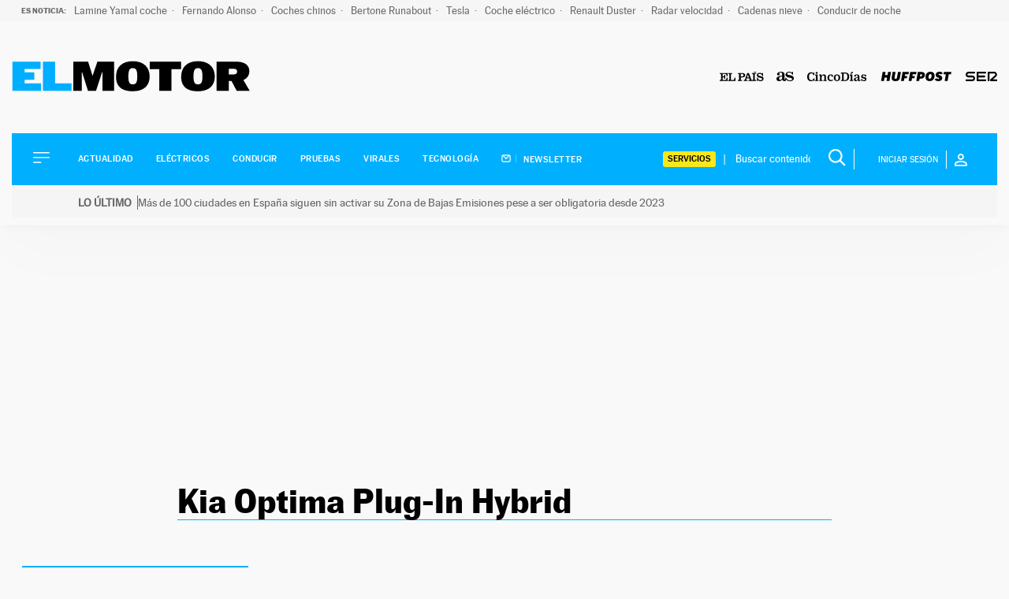

--- FILE ---
content_type: application/x-javascript;charset=utf-8
request_url: https://smetrics.elpais.com/id?d_visid_ver=5.4.0&d_fieldgroup=A&mcorgid=2387401053DB208C0A490D4C%40AdobeOrg&mid=48287448310759513755799030402979419964&ts=1769510478303
body_size: -37
content:
{"mid":"48287448310759513755799030402979419964"}

--- FILE ---
content_type: image/svg+xml
request_url: https://motor.elpais.com/wp-content/themes/motor22/images/twitter.svg
body_size: 646
content:
<?xml version="1.0" encoding="UTF-8"?>
<svg width="16px" height="15px" viewBox="0 0 16 15" version="1.1" xmlns="http://www.w3.org/2000/svg" xmlns:xlink="http://www.w3.org/1999/xlink">
    <title>twitter</title>
    <g id="Page-1" stroke="none" stroke-width="1" fill="none" fill-rule="evenodd">
        <g id="twitter" transform="translate(0.254, 0.25)" fill="#000000" fill-rule="nonzero">
            <path d="M12.1979487,0 L14.5729231,0 L9.38430769,5.93025641 L15.4883077,14 L10.7089231,14 L6.96553846,9.10574359 L2.68225641,14 L0.305846154,14 L5.85558974,7.65692308 L0,0 L4.90071795,0 L8.28441026,4.47353846 L12.1979487,0 Z M11.3644103,12.5784615 L12.6804103,12.5784615 L4.18564103,1.34687179 L2.7734359,1.34687179 L11.3644103,12.5784615 Z" id="Shape"></path>
        </g>
    </g>
</svg>